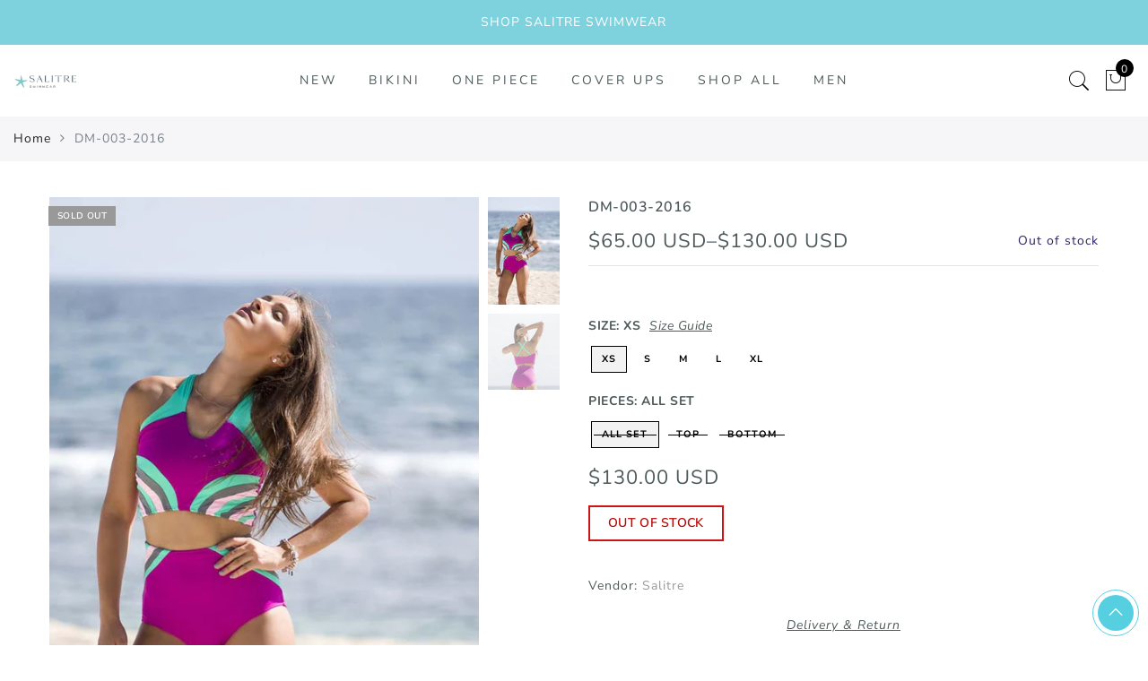

--- FILE ---
content_type: text/css
request_url: https://salitreswimwear.com/cdn/shop/t/35/assets/custom.css?v=39400910515106159241669177438
body_size: -758
content:
.jas_title_1{line-height:40px}
/*# sourceMappingURL=/cdn/shop/t/35/assets/custom.css.map?v=39400910515106159241669177438 */


--- FILE ---
content_type: text/javascript
request_url: https://salitreswimwear.com/cdn/shop/t/35/assets/pre_theme.min.js?v=134120482032980096751669177438
body_size: 3173
content:
var elessiShopifyPre,Nt_money_format="${{amount}}",sp_nt_storage=!1,Enablestorage=!0;try{sp_nt_storage="undefined"!=typeof Storage&&Enablestorage}catch(e){sp_nt_storage=!1}if(sp_nt_storage)var nt_currency=localStorage.getItem("nt_currency");else nt_currency=null;!function(E){"use strict";elessiShopifyPre={init:function(){this.initCarousel(),this.resizeElements(),this.initMasonry(),this.shopMasonry()},initCarousel:function(){E(".jas-carousel").not(".slick-initialized").slick()},StorageCurrency:function(){var e=null;return sp_nt_storage&&(e=localStorage.getItem("T4Currency")),e},shopMasonry:function(){void 0!==E.fn.isotope&&void 0!==E.fn.imagesLoaded&&E(window).resize(function(){E(".categories-masonry").each(function(e){var a=E(this),s=a.hasClass("categories-style-masonry")?".jas-item-category":".jas-col-md-3.jas-item-category";a.imagesLoaded().done(function(e){setTimeout(function(){a.isotope({resizable:!1,isOriginLeft:!E("body").hasClass("rtl"),layoutMode:"packery",packery:{gutter:0,columnWidth:s},itemSelector:".jas-item-category"})},500)})})})},initMasonry:function(){void 0!==E.fn.isotope&&void 0!==E.fn.imagesLoaded&&E(".jas-masonry").each(function(e,s){var a=E(this).data("masonry");if(void 0!==a){var t=a.selector,i=a.columnWidth,o=a.layoutMode;E(this).imagesLoaded(function(){E(s).isotope({layoutMode:o,isOriginLeft:!E("body").hasClass("rtl"),itemSelector:t,percentPosition:!0,masonry:{columnWidth:i}})}),E(".jas-filter a").click(function(){var e=E(this).data("filter"),a=E(this).parents(".jas-filter");return E(s).isotope({filter:e}),E(this).hasClass("selected")||(a.find(".selected").removeClass("selected"),E(this).addClass("selected")),!1})}})},Ntproduct_switch:function(e,k,C,b,w,j,S,P){var a=E(e),z=E(b).find(".swatches-select").data("size");a.on("click",".swatches-select > .gecko-swatch:not(.is-selected):not(.jas_unavailable)",function(e){e.preventDefault(),e.stopImmediatePropagation();var a=E(this),s=a.data("value"),t=a.parent().data("id"),i=E("#cart-form").find(".is-ntcolor .is-selected").data("value");switch(a.parent().find(".is-selected").removeClass("is-selected"),a.addClass("is-selected"),".nt_select_pr_"==j&&(E(".nt_select_pr_"+t).find(".is-selected").removeClass("is-selected"),E(".nt_select_pr_"+t+" [data-value="+s+"]").addClass("is-selected"),E(".nt_select_pr_"+t+" .input-dropdown-inner >a").text(E(".nt_select_pr_"+t+" [data-value="+s+"]").attr("aria-label"))),z){case 2:var o=E(j+"0 .is-selected").data("value"),n=E(j+"1 .is-selected").data("value"),l=E(w+" option."+o+"."+n).val();if(E(w).val(l),void 0===(h=E(j+"0 .is-selected").data("index")))return;E(j+"1 .gecko-swatch").addClass("jas_unavailable jas_soldout");var r=k.Ntavailable[h],c=k.Ntsoldout[h];null!==E(w).val()&&""!==E(w).val()||(E(j+"1 .gecko-swatch").removeClass("is-selected"),E(j+'1 .gecko-swatch[data-value="'+r[0]+'"]').addClass("is-selected"),o=E(j+"0 .is-selected").data("value"),n=E(j+"1 .is-selected").data("value"),l=E(w+" option."+o+"."+n).val(),E(w).val(l),E(j+"0 .input-dropdown-inner >a").text(E(j+"0 .is-selected").attr("aria-label")),E(j+"1 .input-dropdown-inner >a").text(E(j+"1 .is-selected").attr("aria-label")));for(var d=0;d<r.length;d++){var u=r[d];E(j+'1 .gecko-swatch[data-value="'+u+'"]').removeClass("jas_unavailable")}for(d=0;d<c.length;d++)u=c[d],E(j+'1 .gecko-swatch[data-value="'+u+'"]').removeClass("jas_soldout");break;case 3:o=E(j+"0 .is-selected").data("value"),n=E(j+"1 .is-selected").data("value");var h,p=E(j+"2 .is-selected").data("value");if(l=E(w+" option."+o+"."+n+"."+p).val(),E(w).val(l),void 0===(h=E(j+"0 .is-selected").data("index")))return;if(r=k.Ntavailable[h].NT,c=k.Ntsoldout[h].NT,null===E(w).val()||""===E(w).val()){if(0==t)E(j+"1 .gecko-swatch").removeClass("is-selected"),E(j+'1 .gecko-swatch[data-value="'+r[0]+'"]').addClass("is-selected"),E(j+"2 .gecko-swatch").removeClass("is-selected"),E(j+'2 .gecko-swatch[data-value="'+r[1]+'"]').addClass("is-selected");else if(1==t){var _=r.indexOf(s);E(j+"1 .gecko-swatch").removeClass("is-selected"),E(j+'1 .gecko-swatch[data-value="'+r[_]+'"]').addClass("is-selected"),E(j+"2 .gecko-swatch").removeClass("is-selected"),E(j+'2 .gecko-swatch[data-value="'+r[_+1]+'"]').addClass("is-selected")}o=E(j+"0 .is-selected").data("value"),n=E(j+"1 .is-selected").data("value"),p=E(j+"2 .is-selected").data("value"),l=E(w+" option."+o+"."+n+"."+p).val(),E(w).val(l),E(j+"0 .input-dropdown-inner >a").text(E(j+"0 .is-selected").attr("aria-label")),E(j+"1 .input-dropdown-inner >a").text(E(j+"1 .is-selected").attr("aria-label")),E(j+"2 .input-dropdown-inner >a").text(E(j+"2 .is-selected").attr("aria-label"))}for(E(j+"1 .gecko-swatch").addClass("jas_unavailable"),E(j+"2 .gecko-swatch").addClass("jas_unavailable"),E(j+"1 .gecko-swatch").addClass("jas_soldout"),E(j+"2 .gecko-swatch").addClass("jas_soldout"),n=E(j+"1 .is-selected").data("value"),d=0;d<r.length;d++)u=r[d],d%2==0&&E(j+'1 .gecko-swatch[data-value="'+u+'"]').removeClass("jas_unavailable"),u==n&&(p=r[d+1],E(j+'2 .gecko-swatch[data-value="'+p+'"]').removeClass("jas_unavailable"));for(d=0;d<c.length;d++)u=c[d],d%2==0&&E(j+'1 .gecko-swatch[data-value="'+u+'"]').removeClass("jas_soldout"),u==n&&(p=c[d+1],E(j+'2 .gecko-swatch[data-value="'+p+'"]').removeClass("jas_soldout"));break;default:for(o=E(j+"0 .is-selected").data("value"),l=E(w+" option."+o).val(),E(w).val(l),c=k.Ntsoldout,E(j+"0 .gecko-swatch").addClass("jas_soldout"),d=0;d<c.length;d++)u=c[d],E(j+'0 .gecko-swatch[data-value="'+u+'"]').removeClass("jas_soldout")}var m=C.variants[E(w).prop("selectedIndex")];if(x(m,b,w,z,S,j,P,C),(".nt_cart_form"==b&&void 0!==E("#cart-form").find(".is-ntcolor .is-selected").data("value")||"#cart-form-sticky"==b&&void 0!==E("#cart-form-sticky").find(".is-ntcolor .is-selected").data("value"))&&"variant_image"==nathan_settings.nt_suffix){var f=E("#cart-form").find(".is-ntcolor .is-selected").data("value"),y=E(".jas-group-carousel"),v=E(".shopify-product-gallery");if(0<E(".jas-group-carousel:not(.slick-initialized)").length)y.slick().slick("slickFilter",".bc_"+f),y.slick("refresh").addClass("slick_loaded");else if(0<E(".jas-group-carousel.slick-initialized").length){if(i==f)return;y.removeClass("slick_loaded").slick("slickUnfilter").slick("unslick"),y.slick().slick("slickFilter",".bc_"+f).slick("refresh").addClass("slick_loaded")}else if(0<E(".p-thumb.nt-masonry").length)if(740<E(window).width()&&812!==E(window).width())E(".nt-masonry").addClass("masonry_loaded").isotope({filter:".bc_"+f});else if(0<E(".p-thumb.nt-masonry:not(.slick-initialized)").length)setTimeout(function(){E(".p-thumb.nt-masonry").isotope("destroy"),E(".p-thumb.nt-masonry").slick().slick("slickFilter",".bc_"+f).slick("refresh").addClass("slick_loaded"),E(".p-thumb.nt-masonry.slick-initialized").slick("refresh")},1500);else if(0<E(".p-thumb.nt-masonry.slick-initialized").length){if(i==f)return;E(".p-thumb.nt-masonry").removeClass("slick_loaded").slick("slickUnfilter").slick("unslick"),E(".p-thumb.nt-masonry").slick().slick("slickFilter",".bc_"+f).slick("refresh").addClass("slick_loaded"),setTimeout(function(){E(".p-thumb.nt-masonry.slick-initialized").slick("refresh")},1500)}if(v.hasClass("image-action-zoom")){var g=E(".shopify-product-gallery__image img");g.find("img"),g.each(function(){var e=E(this);e.attr("data-large_image_width")>E(".shopify-product-gallery__image").width()&&(e.trigger("zoom.destroy"),e.closest(".shopify-product-gallery__image").zoom({url:e.attr("data-large_image"),touch:!1}))})}}}),nathan_settings.use_clicking_variant_image&&E(document).on("click",".p-nav .var_nt_img",function(e){var a=E(this).data("variant_id");if("number"==typeof a){E(w).val(a);var s=C.variants[E(w).prop("selectedIndex")];console.log(s),E(j+"0 .gecko-swatch").removeClass("is-selected"),E(j+'0 .gecko-swatch[data-value="'+s.option1+'"]').addClass("is-selected"),E(j+"1 .gecko-swatch").removeClass("is-selected"),E(j+'1 .gecko-swatch[data-value="'+s.option2+'"]').addClass("is-selected"),E(j+"2 .gecko-swatch").removeClass("is-selected"),E(j+'2 .gecko-swatch[data-value="'+s.option3+'"]').addClass("is-selected"),E(j+"0 .input-dropdown-inner >a").text(E(j+"0 .is-selected").attr("aria-label")),E(j+"1 .input-dropdown-inner >a").text(E(j+"1 .is-selected").attr("aria-label")),E(j+"2 .input-dropdown-inner >a").text(E(j+"2 .is-selected").attr("aria-label")),x(s,b,w,z,S,j,P,C)}});var B=nathan_settings.ntla_ck,x=function(e,a,s,t,i,o,n,l){var r=E(a),c=(E(s),r.find(".variantQuantity")),d=r.find(".productPrice"),u=r.find(".quantity"),h=E("#out-of-stock-gl"+n),p=E("#nt_outstock_sticky"+n),_=E("#frm_notify_pr"+n),m=E("#productSku"+n),f=r.find(".quantity .qty"),y=r.find(".shopify_add_to_cart"),v=r.find(".shopify-payment-button"),g=r.find(".single_add_to_cart_button .bt__text"),k=E(o+"0 .is-selected").data("value"),C=E(o+"1 .is-selected").data("value"),b=E(o+"2 .is-selected").data("value");2==t?(E(i).attr("class","jas_"+k),E(i).addClass("jas_"+C),E("#callBackVariantsticky"+n).attr("class","jas_"+k),E("#callBackVariantsticky"+n).addClass("jas_"+C)):3==t&&(E(i).attr("class","jas_"+k),E(i).addClass("jas_"+C),E(i).addClass("jas_"+b),E("#callBackVariantsticky"+n).attr("class","jas_"+k),E("#callBackVariantsticky"+n).addClass("jas_"+C),E("#callBackVariantsticky"+n).addClass("jas_"+b));var w=E(o+"0 .bg_css_"+k).attr("aria-label");if(E(o+"0 .nt_name_current").html(w),1<t){var j=E(o+"1 .bg_css_"+C).attr("aria-label");E(o+"1 .nt_name_current").html(j)}if(2<t){var S=E(o+"2 .bg_css_"+b).attr("aria-label");E(o+"2 .nt_name_current").html(S)}if(e){window.history&&history.pushState&&nathan_settings.enableHistoryState&&".nt_cart_form"==a&&window.history.replaceState({},document.title,"?variant="+e.id);var P=!!navigator.userAgent.match(/Version\/[\d\.]+.*Safari/);if(navigator&&navigator.appVersion.match(/(iPhone\sOS\s)([\d]+)/gm)&&navigator.appVersion.match(/(iPhone\sOS\s)([\d]+)/gm)[0].split(" ").pop(),console.log(e.shopify3d),P&&function(){if(/iP(hone|od|ad)/.test(navigator.platform)){var e=navigator.appVersion.match(/OS (\d+)_(\d+)_?(\d+)?/);return 12<=parseInt(e[1],10)}return!1}&&"none"!==e.shopify3d?(E(".spar-quicklook-overlay a").attr("href",e.shopify3d.url),E(".spar-quicklook-overlay").show()):E(".spar-quicklook-overlay").hide(),e.available)E(o+"0 .is-selected").removeClass("jas_soldout"),E(o+"1 .is-selected").removeClass("jas_soldout"),E(o+"2 .is-selected").removeClass("jas_soldout"),y.show(),v.show(),u.show(),h.css("display","none"),p.css("display","none"),_.css("display","none"),E("#product-available"+n).removeClass("value_out").addClass("value_in").html(nathan_settings.in_stock),nathan_settings.product_quantity_message&&(e.inventory_management?e.inventory_quantity<nathan_settings.ck_inventory&&0<e.inventory_quantity?c.html(nathan_settings.only_left.replace("1",e.inventory_quantity)).addClass("is-visible"):e.inventory_quantity<=0&&e.incoming?c.html(nathan_settings.will_not_ship_until.replace("[date]",e.next_incoming_date)).addClass("is-visible"):c.removeClass("is-visible"):c.removeClass("is-visible")),e.inventory_quantity<=0&&e.available&&null!=e.inventory_management?g.html(nathan_settings.pre_orders):g.html(nathan_settings.add_to_cart),e.inventory_quantity<=0&&e.available&&null!=e.inventory_management?f.attr("max",999):null!=e.inventory_management?f.attr("max",e.inventory_quantity).val(1).attr("value",1):f.attr("max",999);else if(1==l.options.length&&E(o+"0 .is-selected").addClass("jas_soldout"),E(o+"1 .is-selected").addClass("jas_soldout"),E(o+"2 .is-selected").addClass("jas_soldout"),y.hide(),v.hide(),E("#product-available"+n).removeClass("value_in").addClass("value_out").html(nathan_settings.outofstock),c.removeClass("is-visible"),nathan_settings.product_quantity_message&&(e.incoming?c.html(nathan_settings.will_be_in_stock_after.replace("[date]",e.next_incoming_date)).addClass("is-visible"):c.removeClass("is-visible")),u.hide(),_.css("display","inline-block"),h.css("display","inline-block"),p.css("display","inline-block"),nathan_settings.use_notify_me){var z="https://"+window.location.hostname+l.url+"?variant="+e.id;_.find("textarea").html(nathan_settings.please_notify_me.replace("{{title}}",l.title).replace("{{variant}}",e.title).replace("{{url}}",z))}var x=elessiShopifyPre.formatMoney(e.price,nathan_settings.moneyFormat);if(e.compare_at_price>e.price){var q='<del class="old-product-price">'+elessiShopifyPre.formatMoney(e.compare_at_price,nathan_settings.moneyFormat)+"</del> ";q+='<ins class="product-price">'+x+"</ins> ",q+='<span class="onsale fs__14 tu dib cw pr_onsale hide"><span></span></span>',d.html(q);var M=100*(e.compare_at_price-e.price)/e.compare_at_price;E("#product-"+l.id+" .pr_onsale>span").html(nathan_settings.save_js.replace("[sale]",Math.ceil(M))),E("#product-"+l.id+" .pr_onsale").show(),E("#callBackVariantsticky"+n+" .pr_onsale>span").html(nathan_settings.save_js.replace("[sale]",Math.ceil(M))),E("#callBackVariantsticky"+n+" .pr_onsale").show()}else d.html(x),E("#product-"+l.id+" .pr_onsale").hide(),E("#callBackVariantsticky"+n+" .pr_onsale").hide();if(nathan_settings.show_multiple_currencies&&null!==elessiShopifyPre.StorageCurrency()&&"undefined"!=typeof Currency&&(Currency.convertAll(nathan_settings.shop_currency,elessiShopifyPre.StorageCurrency(),".entry-summary span.money"),Currency.convertAll(nathan_settings.shop_currency,elessiShopifyPre.StorageCurrency(),".variations_form_qs span.money")),e.sku?m.text(e.sku):m.text(nathan_settings.na),e.featured_image&&!B){var N=e.featured_image.id;if(".nt_cart_form"==a&&0<E(".p-thumb.slick-initialized").length){var T=E(".p-thumb.slick-initialized .slick-slide:not(.slick-cloned) img[data-image-id="+N+"]").closest("div.slick-slide").attr("data-slick-index");E(".p-thumb.slick-initialized").slick("slickGoTo",T)}if("#cart-form-quick"==a){var V=E(".product-images-slider_on").find('img[data-image-id="'+N+'"]').closest("div.slick-slide");0<=V.index()&&E(".product-images-slider_on").slick("slickGoTo",[V.index(),2,!1])}}B=!1}}},resizeElements:function(){E.fn.gecko_equlize=function(e){var a=E.extend({child:""},e),s=this;""!=a.child&&(s=this.find(a.child));var t=function(){var e=0;s.each(function(){E(this).css({height:""}),E(this).outerHeight()>e&&(e=E(this).outerHeight())}),s.each(function(){E(this).css({height:e+"px"})})};E(window).bind("resize",function(){t()}),setTimeout(function(){t()},200),setTimeout(function(){t()},500),setTimeout(function(){t()},800)},E(".jas_section_eqh").each(function(){E(this).gecko_equlize({child:" [class*=jas-col-] .jas-product-image-equal"}),E(this).gecko_equlize({child:" [class*=jas-col-] .jas-pr_metro-image-equal"}),E(this).gecko_equlize({child:" .page_pr_img_size .jas-pr_metro-image-equal"}),E(this).gecko_equlize({child:" .page_pr_img_size .jas-pr_nav-image-equal"})})},formatMoney:function(e,a){"string"==typeof e&&(e=e.replace(".",""));var s="",t=/\{\{\s*(\w+)\s*\}\}/,i=a||Nt_money_format,o=function(e,a){return void 0===e?a:e},n=function(e,a,s,t){if(a=o(a,2),s=o(s,","),t=o(t,"."),isNaN(e)||null==e)return 0;var i=(e=(e/100).toFixed(a)).split(".");return i[0].replace(/(\d)(?=(\d\d\d)+(?!\d))/g,"$1"+s)+(i[1]?t+i[1]:"")};switch(i.match(t)[1]){case"amount":s=n(e,2);break;case"amount_no_decimals":s=n(e,0);break;case"amount_with_comma_separator":s=n(e,2,".",",");break;case"amount_no_decimals_with_comma_separator":s=n(e,0,".",",")}return i.replace(t,s)}}}(jQuery),jQuery(document).ready(function(e){if(e(window).width()<991&&!NT4.designMode&&e("#shopify-section-mega_menu").html(""),elessiShopifyPre.init(),0<e(".p-thumb.nt-masonry:not(.slick-initialized)").length&&"group_images"!==nathan_settings.nt_suffix&&(740<e(window).width()&&812!==e(window).width()||setTimeout(function(){e(".p-thumb.nt-masonry").isotope("destroy"),e(".p-thumb.nt-masonry").slick().slick("refresh").addClass("slick_loaded"),e(".p-thumb.nt-masonry.slick-initialized").slick("refresh")},1500)),e("body").hasClass("template-product")&&nathan_settings.has_variant){var a=JSON.parse(document.getElementById("ProductJson-NT").innerHTML),s=JSON.parse(document.getElementById("ProductJson-template").innerHTML);elessiShopifyPre.Ntproduct_switch(".variations_form",a,s,".nt_cart_form",".product-select_pr",".nt_select_pr_","#callBackVariant",""),e(".nt_select_pr_0 .is-selected-none").click()}if(e("body").hasClass("template-product")&&nathan_settings.shopify3d_default){var t=!!navigator.userAgent.match(/Version\/[\d\.]+.*Safari/);if(navigator&&navigator.appVersion.match(/(iPhone\sOS\s)([\d]+)/gm))var i=navigator.appVersion.match(/(iPhone\sOS\s)([\d]+)/gm)[0].split(" ").pop();t&&12<=i&&(e(".spar-quicklook-overlay a").attr("href",nathan_settings.shopify3d.url),e(".spar-quicklook-overlay").show())}}),NT4.designMode&&(jQuery(document).on("shopify:section:load",elessiShopifyPre.shopMasonry).on("shopify:section:unload",elessiShopifyPre.shopMasonry).on("shopify:section:select",elessiShopifyPre.shopMasonry).on("shopify:section:deselect",elessiShopifyPre.shopMasonry).on("shopify:block:select",elessiShopifyPre.shopMasonry).on("shopify:block:deselect",elessiShopifyPre.shopMasonry),jQuery(document).on("shopify:section:load",elessiShopifyPre.initMasonry).on("shopify:section:unload",elessiShopifyPre.initMasonry).on("shopify:section:select",elessiShopifyPre.initMasonry).on("shopify:section:deselect",elessiShopifyPre.initMasonry).on("shopify:block:select",elessiShopifyPre.initMasonry).on("shopify:block:deselect",elessiShopifyPre.initMasonry),jQuery(document).on("shopify:section:load",elessiShopifyPre.initCarousel).on("shopify:section:unload",elessiShopifyPre.initCarousel).on("shopify:block:select",elessiShopifyPre.initCarousel).on("shopify:block:deselect",elessiShopifyPre.initCarousel),jQuery(document).on("shopify:section:load",elessiShopifyPre.resizeElements).on("shopify:section:unload",elessiShopifyPre.resizeElements).on("shopify:section:select",elessiShopifyPre.resizeElements).on("shopify:section:deselect",elessiShopifyPre.resizeElements));

--- FILE ---
content_type: text/javascript
request_url: https://salitreswimwear.com/cdn/shop/t/35/assets/nt_pr_js.min.js?v=139966562889665641711669177438
body_size: 569
content:
jQuery(document).ready(function(a){"use strict";if(NTsettingspr.recently_viewed&&"undefined"!=typeof Storage){var e=localStorage.getItem("nt_recent");if(null!=e){var s=(i=e.split(",")).indexOf("id:"+NTsettingspr.ProductID);-1<s&&i.splice(s,1),0<i.length&&a("#recently-viewed-products").show();var t=i.toString().replace(/,/g," OR "),r=encodeURI(t);jQuery.ajax({url:"/search?view=nathan&type=product&q="+r,dataType:"html",type:"GET",success:function(e){a("#recently_wrap").html(e).addClass("jas-carousel")},error:function(e){console.log("ajax error")},complete:function(){if(a("#recently_wrap.jas-carousel").not(".slick-initialized").slick(),setTimeout(function(){a("#recently-viewed-products").addClass("disable_loader")},300),a("#recently_wrap").hasClass("jas_section_eqh")&&setTimeout(function(){elessiShopifyPre.resizeElements()},300),elessiShopify.initCountdown(),nathan_settings.show_multiple_currencies&&null!==cookieCurrency&&Currency.convertAll(nathan_settings.shop_currency,cookieCurrency,"#recently_wrap span.money"),"undefined"!=typeof SPR&&nathan_settings.productreviews&&0<a(".spr-badge").length)return window.SPR.registerCallbacks(),window.SPR.initRatingHandler(),window.SPR.initDomEls(),window.SPR.loadProducts(),window.SPR.loadBadges()}})}else var i=new Array;var n="id:"+NTsettingspr.ProductID;i.indexOf(n)<0&&(20<i.length&&i.pop(),i.unshift(n),localStorage.setItem("nt_recent",i.toString()))}if(NTsettingspr.related_id&&"undefined"!=typeof Storage&&elessiShopify.search_true("#related_nt",NTsettingspr.ProductID,"nathan_related"),"none"!==NTsettingspr.hashtag){var o=NTsettingspr.hashtag,l="12",d="_self",u=o,p=a(".instagram-pics");jQuery.ajax({url:"https://www.instagram.com/explore/tags/"+o+"/?__a=1",dataType:"json",type:"GET",success:function(e){var c="",s=e.graphql.hashtag.edge_hashtag_to_media.edges;jQuery.each(s,function(e,s){if(l<=e)return 0;var t=s.node,r=t.thumbnail_resources[0].src,a=t.thumbnail_resources[1].src,i=t.thumbnail_resources[2].src,n=t.thumbnail_resources[3].src,o=t.thumbnail_resources[4].src;c+='<div class="item pr fl"><a class="db pr oh" href="//instagram.com/p/'+t.shortcode+'" target="'+d+'"><img src="'+r+'" data-src="'+r+'" data-sizes="auto" data-srcset="'+r+" 150w,"+a+" 240w,"+i+" 320w,"+n+" 480w,"+o+' 640w" class="w__100 lazyload" alt="'+u+'"><div class="jas-wrap-lazy"></div><div class="info pa tc flex ts__03 center-xs middle-xs"><span class="pr cw mgr10"><i class="fa fa-heart-o mr__5"></i>'+t.edge_media_preview_like.count+'</span><span class="pr cw"><i class="fa fa-comments-o mr__5"></i>'+t.edge_media_to_comment.count+"</span></div></a></div>"}),p.html(c),setTimeout(function(){a(".instagram.product-extra").addClass("disable_loader")},300)},error:function(e){console.log("ajax error")}})}else if("none"!==NTsettingspr.username){u=NTsettingspr.username,l="12",d="_self",p=a(".instagram-pics");jQuery.ajax({url:"https://www.instagram.com/"+u+"/",type:"GET",success:function(e){var s=e.split('edge_owner_to_timeline_media":')[1].split(',"edge_saved_media'),t=a.parseJSON(s[0]),c="",r=t.edges;a.each(r,function(e,s){if(l<=e)return 0;var t=s.node,r=t.thumbnail_resources[0].src,a=t.thumbnail_resources[1].src,i=t.thumbnail_resources[2].src,n=t.thumbnail_resources[3].src,o=t.thumbnail_resources[4].src;c+='<div class="item pr fl"><a class="db pr oh" href="//instagram.com/p/'+t.shortcode+'" target="'+d+'"><img src="'+r+'" data-src="'+r+'" data-sizes="auto" data-srcset="'+r+" 150w,"+a+" 240w,"+i+" 320w,"+n+" 480w,"+o+' 640w" class="w__100 lazyload" alt="'+u+'"><div class="jas-wrap-lazy"></div><div class="info pa tc flex ts__03 center-xs middle-xs"><span class="pr cw mgr10"><i class="fa fa-heart-o mr__5"></i>'+t.edge_media_preview_like.count+'</span><span class="pr cw"><i class="fa fa-comments-o mr__5"></i>'+t.edge_media_to_comment.count+"</span></div></a></div>"}),p.html(c),setTimeout(function(){a(".instagram.product-extra").addClass("disable_loader")},300)},error:function(e){console.log("ajax error")}})}NTsettingspr.ThreeSixty&&a(".threed-id-"+NTsettingspr.ProductID).ThreeSixty({totalFrames:NTsettingspr.totalFrames,endFrame:NTsettingspr.endFrame,currentFrame:1,imgList:".threed-view-images",progress:".spinner",imgArray:NTsettingspr.imgArray,height:NTsettingspr.height,width:NTsettingspr.width,responsive:!0,navigation:!0})});